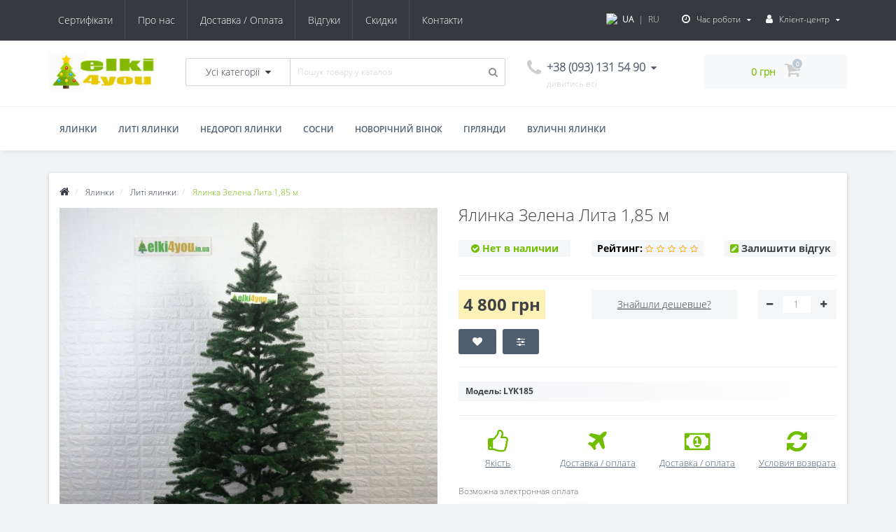

--- FILE ---
content_type: text/css
request_url: https://elki4you.in.ua/catalog/view/theme/oct_techstore/stylesheet/responsive.css
body_size: 6200
content:
@media only screen and (max-width: 1600px) {
.oct-pfc-grid > .item{width:25%}
}
@media only screen and (max-width: 1366px) {
#oct-slide-panel .oct-slide-panel-content.oct-slide-panel-content-opened{height:550px}
.oct-slide-panel-content .oct-carousel-box{padding:20px;box-shadow:none;border-radius:0;padding-top:0;margin-bottom:0}
.oct-slide-panel-content .owl-carousel{margin-bottom:0}
}
@media only screen and (max-width: 1240px) {
#hide-slide-panel{width:30px}
}
@media only screen and (max-width: 1200px) {
.opt-oct-button{display:none}
.filtered label{width:150px}
#product-info-counter .counter{padding-left:0;margin-top:10px;margin-bottom:10px}
.oct-day-goods-box .owl-carousel .owl-item .things-to-buy .flip-clock-wrapper{padding-left:4px}
.flip-clock-divider{width:13px!important}
.flip-clock-wrapper ul{margin:2px!important}
.oct-product-tab ul.nav-tabs > li a i{margin-right:6px;display:block;margin-bottom:10px;margin-right:0}
#menu .dropdown-menu{display:none}
#res-products .product-grid{min-height:439px}
.sort-row .input-group-addon{padding-top:0!important}
.product-buttons-box a{padding-left:15px;padding-right:15px}
.after-header-row > div{display:table}
.after-header-item{height:44px;vertical-align:middle;display:table-cell;width:100%}
.after-header-item .rating{display:block}
}
@media only screen and (max-width: 1024px) {
.oct-messengers .viber-desktop{display:none!important}
.oct-messengers .viber-mobile{display:inline-block!important}
.field-tip .tip-content{display:none}
.product-thumb:hover .image .quick-view,.product-thumb .cart a.button-cart i,.product-grid .product-thumb:hover .oct-additional-info,.oct-product-tab .owl-carousel .owl-item:hover .image .quick-view,.oct-carousel-row .owl-carousel .owl-item:hover .image .quick-view{display:none}
.product-thumb .cart a.button-cart{padding:13px 12px}
footer hr{margin-top:20px;margin-bottom:20px}
.tooltip{z-index:100}
.product-price .h2,.product-price h2{font-size:20px}
.popup-table-price{min-width:140px}
.product-price .h3,.product-price h3{font-size:16px}
.oct-column-price{width:17%}
.oct-column-stock{width:15%}
.oct-column-total{width:15%}
.sort-row .input-group-addon{padding-top:8px!important}
}
@media only screen and (min-width: 769px) and (max-width: 991px) {
#image-additional .owl-item{height:auto;margin-right:30px}
}
@media only screen and (max-width: 992px) {
.oct-category-item-box{width:calc(50% - 30px)}
.oct-pfc-grid > .item{width:50%}
#res-products .product-list{min-height:390px}
.product-list{width:50%}
.product-list .product-thumb .image + div{margin-left:0}
.product-list .product-thumb .h4,.product-thumb .price{height:40px!important;overflow:hidden!important;margin-bottom:0!important;margin-top:0!important}
.product-list .product-thumb .h4 a{font-size:12px!important}
.product-list .product-thumb .image{float:none}
#callback-popup{padding-top:10px;padding-bottom:10px}
#uptocall-mini .uptocall-mini-phone i{font-size:26px;top:10px;left:12px}
.oct-m-phones-popup{display:block}
.oct-m-phones-popup ul{list-style:none;padding-left:0;text-align:center;margin:15px auto}
.oct-m-phones-popup ul li{margin-bottom:4px}
.oct-m-phones-popup ul li i{position:relative;top:-1px}
.oct-m-phones-popup ul li a{font-size:16px;padding-left:10px}
#uptocall-mini .uptocall-mini-phone:before{top:0;left:10px;background-size:70%}
#uptocall-mini .uptocall-mini-phone{width:45px;height:45px}
#back-top{right:12px;bottom:80px;width:40px;height:40px;line-height:40px}
#back-top i{font-size:23px}
#uptocall-mini{bottom:5px;right:0}
.oct-product-tab ul.nav-tabs > li{border-left-color:transparent}
#info-mobile,.menu-row,.product-list .product-thumb .oct-additional-info{display:none}
#top{background-color:#70879E!important}
.top-mobile-item{display:block;height:58px;text-align:center;border-right:1px solid rgba(179,179,179,0.25)}
.top-mobile-item a{color:#f0f0f0;display:block;line-height:58px}
.top-mobile-item a i{font-size:26px;line-height:58px}
.mobile-container .row .top-mobile-item:last-child{border-right-color:transparent}
#top-left-links,#top-right-links,.ts-search-box,.phones-top-box,.buttons-top-box,#oct-slide-panel{display:none}
.ts-logo-box{text-align:center;width:50%}
.not-mobile-container{display:none}
#menu-mobile{position:fixed;left:0;right:0;top:0;bottom:0;z-index:9997;height:100%;background:#fff;padding:0;-webkit-overflow-scrolling:touch;overflow:hidden}
#menu .navbar-header{display:none}
#menu .collapse{display:block;background:#fff;padding-left:0;padding-right:0}
.menu-mobile-header{height:59px;line-height:59px;text-align:left;text-transform:uppercase;font-size:24px;color:#59c2e6;padding-left:15px;background:#f0f0f0}
#menu .nav > li > a{padding:15px}
#menu .nav > li .megamenu-toggle-a,#menu .nav > li .parent-title-toggle{position:absolute;display:block;right:0;top:0;bottom:0;min-width:50px;width:50px;height:50px;z-index:2;border:0}
#menu-mobile-box{padding-left:30px;padding-right:30px;overflow-y:scroll}
.megamenu-toggle-a:before,.parent-title-toggle:before{position:absolute;right:22px;top:23px;display:block;width:10px;height:2px;background:#4f5f6f;content:"";-webkit-transition:all .1s ease-out;-moz-transition:all .1s ease-out;-ms-transition:all .1s ease-out;-o-transition:all .1s ease-out;transition:all .1s ease-out}
.megamenu-toggle-a:after,.parent-title-toggle:after{position:absolute;right:26px;top:19px;z-index:5;display:block;height:10px;width:2px;background:#4f5f6f;content:"";-webkit-transition:all .1s ease-out;-moz-transition:all .1s ease-out;-ms-transition:all .1s ease-out;-o-transition:all .1s ease-out;transition:all .1s ease-out}
.open>.megamenu-toggle-a:after,.open>.megamenu-toggle-a:before,.parent-title-toggle.opened:after,.parent-title-toggle.opened:before{-webkit-transform:rotate(45deg);-moz-transform:rotate(45deg);-ms-transform:rotate(45deg);-o-transform:rotate(45deg);transform:rotate(45deg)}
#menu .dropdown-menu{display:none!important}
#menu .open .dropdown-menu{display:block!important;opacity:1!important;visibility:visible!important;padding:0!important}
.navbar-nav>li{float:none}
#menu-mobile .dropdown-menu,#menu-mobile li.dropdown{position:relative}
#menu-mobile li.dropdown{display:block;width:100%;border-top:0}
#menu .navbar-nav{float:none;margin:0}
#menu li.dropdown.megamenu-full-width-parrent{position:relative}
#menu .dropdown-inner .megamenu-html-inner{display:none!important}
#menu .oct-mm-category .dropdown-inner img{display:none!important}
#menu-mobile .dropdown-menu,#menu-mobile li.dropdown{width:100%!important}
#menu .sale-ul > div .megamenu-sale-item .megamenu-parent-img,#menu .sale-ul > div .megamenu-sale-item .dropprice{display:none}
.oct-mm-products .megamenu-hassubchild{text-align:left!important;padding:0 15px}
#menu .nav li.open{background:transparent}
#menu .nav > li{border-bottom:1px solid #ededed!important}
#menu .nav > li:hover{border-top:0!important}
#menu .dropdown-menu{margin-top:0!important;box-shadow:none!important}
#menu .oct-mm-products .dropdown-inner a,#menu .oct-mm-category .dropdown-inner a,#menu .dropdown-inner .second-level-li a{padding:5px 15px}
#menu .dropdown-inner .second-level-li,#menu .dropdown-inner ul li.second-level-li{padding-left:15px!important;padding-right:15px!important}
#menu .oct-mm-category .megamenu-hassubchild .megamenu-parent-title,#menu .oct-mm-simplecat .second-level-li > a,#menu .oct-mm-info .second-level-li a{text-transform:uppercase;font-size:11px}
#menu .dropdown-inner a.see-all{color:#59c2e6!important}
#menu .brands-dropdown-inner .megamenu-hassubchild{border-top:1px solid #efefef}
#menu li.open > a{background:#ececec!important;transition-duration:.2s;transition-property:all}
#menu .brands-dropdown-inner a{padding:15px}
#menu .oct-mm-category .megamenu-hassubchild .megamenu-parent-title.not-bold{font-weight:400;color:#333}
#menu .oct-mm-simplecat .megamenu-ischild{padding-left:22px;list-style:none}
#menu .dropdown-menu .megamenu-ischild.megamenu-ischild li a{position:relative;padding-left:30px}
#menu .dropdown-menu .megamenu-ischild.megamenu-ischild li a:before{content:"-";position:absolute;left:20px;top:14px;z-index:3;display:block;visibility:visible}
#menu .oct-mm-simplecat .fa-angle-right,.megamenu-html-parrent{display:none!important}
#menu .oct-mm-brands img{display:none}
#menu .nav > li:hover,#menu .nav > li.open{background-color:transparent!important}
#menu .nav > li:hover > a,#menu .nav > li.open > a{color:#4f5f6f!important}
#menu .sale-ul > div{margin-top:0}
.oct-m-search{position:fixed;top:0;bottom:0;left:0;right:0;background:#fff;z-index:10000;-webkit-overflow-scrolling:touch;overflow:hidden;display:none;width:100%;height:100%}
#oct-mobile-search{padding-top:15px;padding-left:15px;padding-right:15px;overflow-x:hidden;overflow-y:auto}
.oct-m-search .input-group{margin-bottom:15px}
#closemsearch{border-radius:3px}
#menu .dropdown-menu .megamenu-ischild{display:none}
#menu .dropdown-menu .megamenu-ischild.megamenu-ischild-opened{display:block;padding:0}
#menu .dropdown-menu a.parent-title-toggle:hover{background:transparent}
#menu .second-level-li{position:relative}
#menu .dropdown-menu li.second-level-li:hover a{color:#4f5f6f}
#menu .dropdown-inner ul li.second-level-li,#menu .oct-mm-category .dropdown-inner .megamenu-hassubchild{padding:0!important;border-bottom:1px solid #efefef}
#menu .dropdown-inner ul li.second-level-li ul li a{padding:15px;border:0!important}
#menu .dropdown-inner ul li.second-level-li a,#menu .oct-mm-category .dropdown-inner .megamenu-hassubchild a{padding:15px}
#menu .dropdown-inner ul li.second-level-li:first-child,#menu .oct-mm-category .dropdown-inner .megamenu-hassubchild:first-child{border-top:1px solid #efefef}
#menu .oct-mm-category .dropdown-inner .row + .row .megamenu-hassubchild:first-child{border-top:0}
#menu .dropdown-inner ul li.second-level-li:last-child,#menu .oct-mm-category .dropdown-inner .row:last-child .megamenu-hassubchild:last-child{border-bottom:0}
#menu .megamenu-full-width-parrent .megamenu-parent-img,#menu .oct-mm-category .dropdown-inner a.megamenu-parent-img{display:none}
.megamenu-sale-item{border-top:1px solid #efefef}
#menu .sale-ul{padding-top:0;padding-bottom:0}
#menu .sale-ul > div{margin-bottom:0}
#menu .dropdown-menu .megamenu-ischild a{padding-left:5px}
#menu .dropdown-inner a{color:#4f5f6f!important}
#cart{background:transparent!important}
#cart .hidden-sm{display:none}
.mobile-icons-box{text-align:right;width:50%;margin-bottom:20px}
.mobile-icons-box i{font-size:30px}
.mobile-icons-box a{position:relative;margin-left:22px}
.mobile-icons-box a span{position:absolute;top:-18px;right:-8px;min-width:18px;height:18px;background:#59C2E6;border-radius:100%;color:#fff;font-size:12px;line-height:14px;text-align:center}
#info-mobile{position:fixed;top:0;left:0;right:0;bottom:0;background:#fff;z-index:10000;-webkit-overflow-scrolling:touch;overflow:hidden;display:none;width:100%;height:100%}
#info-mobile-box{padding-top:15px;padding-left:30px;padding-right:30px;overflow-x:hidden;overflow-y:auto}
#info-mobile-box ul{list-style:none;padding-left:0;position:relative;display:block;border:0;box-shadow:none;padding:0}
#info-mobile-box #currency,#info-mobile-box #language{border-bottom:1px solid #ebebeb;margin-bottom:10px!important;padding-bottom:10px}
#info-mobile-box > ul > li{font-size:16px;margin-bottom:20px}
#info-mobile-box ul li a{text-decoration:underline}
#info-mobile-box ul i{display:none}
#user-mobile ul{list-style:none;padding-left:0}
#user-mobile ul li{font-size:16px;margin-bottom:20px}
#info-mobile ul div .btn-link.btn-language,#info-mobile ul div .btn-link.btn-currency{color:#4f5f6f;padding-left:0;font-size:16px;display:block;float:none;font-weight:bold}
#info-mobile ul div.language{margin-bottom:6px}
#info-mobile ul div.language .dropdown-menu button,#info-mobile ul div.currency .dropdown-menu button{text-align:left;color:#4f5f6f;padding-left:0;padding-right:0;font-size:16px}
#info-mobile-box #currency .active-item button,#info-mobile-box #language .active-item button{color:#59C2E6;font-weight:600}
#info-mobile span.hidden-md,#info-mobile span.hidden-lg{display:inline!important}
#user-mobile{overflow:visible}
#user-mobile ul div li{margin-bottom:0}
#oct-mobile-search-box{overflow-x:hidden;overflow-y:auto}
#column-left,#column-right{display:none}
#content{width:100%}
#filter-mobile{position:fixed;top:0;z-index:10000;bottom:0;width:240px;overflow-y:scroll;overflow-x:hidden;background:#fafafa;transform:translateX(0)}
.filtered label{width:180px}
#filter-mobile{margin-left:-240px;transition:transform .3s ease-in-out}
#filter-mobile.filter-show{transform:translateX(100%);top:0;z-index:10000}
#top{position:fixed;top:0;left:0;right:0;z-index:1040}
body{padding-top:58px}
header{margin-bottom:16px;-webkit-box-shadow:0 4px 6px -4px rgba(0,0,0,0.12);-moz-box-shadow:0 4px 6px -4px rgba(0,0,0,0.12);box-shadow:0 4px 6px -4px rgba(0,0,0,0.12)}
#filter-products-form .expanded .item-content .filter-results{left:80%}
#filter-close{display:block}
#menu .dropdown-menu li.second-level-li:hover{background-color:transparent!important}
.oct-mm-category .col-sm-8{width:100%}
.main-advantage-item{padding-left:10px;padding-right:10px}
.main-advantage-item .main-advantage-item-text{font-size:20px}
footer .last-row{margin-bottom:0}
.mobile-category-header{display:block;text-align:center}
.mobile-category-header #filter-button{margin-bottom:24px}
.after-header-row .fa-pencil-square{display:none}
.found-cheaper{margin-bottom:10px}
#product .price-col + .col-sm-6,#product .price-col + .col-sm-6 + .col-sm-6{clear:none}
}
@media only screen and (max-width: 768px) {
.oct-category-item-icon{display:inline-block!important}
#menu-mobile-box{padding-left:0;padding-right:0}
.product-buttons-box .oct-preorder-button{width:auto}
header{padding-right:15px}
#image-additional .thumbnails a{width:auto;height:auto;margin:2px}
.oct-carousel-header{line-height:30px}
#image-additional{margin-bottom:20px}
#image-additional .owl-item{height:auto;margin:0}
#image-additional .owl-wrapper-outer{margin-left:0}
footer{margin-bottom:0}
.modal{z-index:10000}
footer .footer-advantages span{font-size:13px}
.oct-slideshowplus-header{font-size:28px;line-height:38px}
.oct-slideshow-right{margin-top:20px;margin-bottom:20px}
.oct-day-goods-box .owl-carousel .owl-item .things-to-buy .flip-clock-wrapper{padding-left:55px}
.oct-product-tab ul.nav-tabs > li a{padding:10px}
footer .last-row{margin-bottom:0}
.oct-product-tab ul.nav-tabs > li a,.oct-product-tab ul.nav-tabs > li a:hover,.oct-product-tab ul.nav-tabs > li.active a{font-size:12px}
.input-sort-div .SumoSelect{width:180px}
.product-advantages-item{margin-bottom:20px}
.oct-category-item-text ul li{font-size:14px;line-height:20px}
.breadcrumb > li{word-break:break-all}
#uptocall-mini{bottom:15px}
#back-top{bottom:95px}
.product-header{font-size:18px;line-height:22px}
.after-header-row .fa-check-circle,.oct-attr-name:before{display:none}
#content #product .col-sm-6:nth-child(2n+1),#content #tab-review .col-sm-6:nth-child(2n+1){clear:none}
.product-buttons-box{width:105%}
.after-header-row{margin-bottom:0}
.product-price .h2,.product-price h2{font-size:24px}
#product .price-col{margin-bottom:22px}
.thumbnails.all-carousel a:nth-child(5),.thumbnails.all-carousel a:nth-child(9),.thumbnails.all-carousel a:nth-child(13){margin-left:0}
.oct-quantity-div thead,.opt-oct-button{display:none}
.oct-sticker-box{right:15px}
.oct-discount-box{left:15px}
footer .first-row .socials-box{text-align:right}
footer .first-row .socials-box i{font-size:24px}
.payment-box{padding-top:7px;padding-bottom:10px}
.oct-article-info{display:block;margin-right:0;margin-bottom:10px}
.oct-product-tab ul.nav-tabs > li a i{display:none}
.oct-product-tab ul.nav-tabs{border-radius:0}
#oneclick-popup .img-responsive,#cheaper-popup .popup-text img{width:40%}
.oct-news-content .product-list{width:100%;margin-left:0;margin-right:0}
}
@media only screen and (max-width: 767px) {
.oct-category-item-box{width:calc(100% - 30px)}
.mobile-icons-box i{font-size:26px}
.oct-category-item-icon img{margin-left:auto;margin-right:auto}
.oct-category-item-box{height:auto}
.oct-specification .table > div{border-bottom:1px solid #f2f5f7;margin-left:0;margin-right:0}
.oct-specification .table > div:first-child{border-bottom:0}
.oct-attr-name span{background:transparent}
.oct-specification .head-td{margin-left:-15px;margin-right:-15px}
.after-header-row > div,.found-cheaper{margin-bottom:10px}
.popup-button,.popup-button:hover{-moz-transition:none!important;-webkit-transition:none!important;transition:none!important}
.sort-row .input-group-addon{display:none}
.left-sort-row{width:100%}
.sort-row .form-group,.sort-row .appearance{margin-right:0;margin-left:0;padding-left:10px;padding-right:10px;width:100%}
#input-sort{width:100%}
#input-limit,.input-limit-div{display:none!important}
.news-row .product-thumb{padding-bottom:10px}
.payment-box{text-align:center}
.payment-box span.text-payments{display:block;float:none;width:100%;text-align:center;margin-top:16px;top:0;margin-right:0;height:30px}
.product-thumb .cart a.button-cart i{display:block}
.main-advantage-row,.banner-row{display:none}
.oct-category-item-box .oct-category-item-text .oct-category-item-header{font-size:16px}
.cat-wall-row{display:block}
.oct-product-tab ul.nav-tabs > li{display:block;text-align:left}
}
@media only screen and (max-width: 580px) {
.footer-advantages{height:150px}
}
@media only screen and (max-width: 568px) {
.content-row .left-info ul{position:relative}
#main-product-you-save,.product-sticker-box{left:10px}
.product-sticker-box div{margin-left:0}
.oct-related-row .owl-carousel .owl-item .cart .oct-button{padding-left:12px;padding-right:12px}
}
@media only screen and (max-width: 480px) {
.oct-pfc-grid > .item{width:100%}
.oct-cart-item > div.delete-item button{padding:0;font-size:20px}
.product-buttons-box{width:100%;display:block;left:0}
.product-buttons-box #button-cart{display:block}
.product-buttons-row .button-one-click{display:block;margin-top:10px;margin-bottom:10px}
.product-buttons-row .button-wishlist,.product-buttons-row .button-compare{display:inline-block}
.product-buttons-row .button-wishlist{margin-left:0;margin-right:8px}
.sort-row .form-group,.sort-row .appearance{margin-right:10px}
#input-sort,#input-limit{margin-bottom:0;width:100%}
.buynow{display:none}
.thumbnails.all-carousel a:nth-child(6),.thumbnails.all-carousel a:nth-child(11),.thumbnails.all-carousel a:nth-child(16){margin-left:0}
#main-product-you-save,.product-sticker-box{left:0}
.oct-discount-item,.oct-sticker-item{padding:4px 2px;font-size: 11px;line-height: 13px;}
ul.account-ul li a span{height:40px;overflow:hidden}
#collapse-voucher input[type="text"],#collapse-shipping input[type="text"],#collapse-reward input[type="text"],#collapse-coupon input[type="text"]{float:none}
#collapse-voucher .input-group,#collapse-shipping .input-group,#collapse-reward .input-group,#collapse-coupon .input-group{display:block}
#input-coupon + .input-group-btn,#input-voucher + .input-group-btn{position:relative;font-size:0;white-space:nowrap;display:block;float:none;width:100%;margin-top:10px;text-align:center}
#input-coupon + .input-group-btn .oct-button,#input-voucher + .input-group-btn .oct-button{border-top-left-radius:3px;border-bottom-left-radius:3px}
.contact-button-box{padding-left:0}
.contacthtml-box h2{margin-top:20px;font-size:18px}
.pagination{border:0;border-radius:0}
.pagination>li:first-child>a,.pagination>li:first-child>span,.pagination>li>a,.pagination>li>span{background:transparent}
#input-search{margin-bottom:15px}
.parent-title-toggle{display:block!important}
#menu{overflow-x:hidden;overflow-y:auto}
.oct-slideshowplus-header{font-size:22px;line-height:30px}
.oct-slideshow-box .item .oct-slideshow-item-text{font-size:18px;line-height:22px}
.oct-slideshow-right{margin-top:20px}
#top .top-container{position:relative}
.main-advantage-item .main-advantage-item-text{font-size:19px}
footer .footer-advantages{margin-bottom:20px}
footer .first-row h5,footer .first-row .h5{text-align:center}
footer .first-row .subscribe-content{margin-bottom:20px}
footer .first-row .socials-box{text-align:center}
footer .third-row ul{display:none}
footer .third-row h5,footer .third-row .h5{position:relative}
footer .third-row .f-acc-toggle{display:block;position:relative}
footer .third-row .f-acc-toggle:before{position:absolute;right:22px;top:-10px;display:block;width:10px;height:2px;background:#59c2e6;content:"";-webkit-transition:all .1s ease-out;-moz-transition:all .1s ease-out;-ms-transition:all .1s ease-out;-o-transition:all .1s ease-out;transition:all .1s ease-out}
footer .third-row .f-acc-toggle:after{position:absolute;right:26px;top:-14px;z-index:5;display:block;height:10px;width:2px;background:#59c2e6;content:"";-webkit-transition:all .1s ease-out;-moz-transition:all .1s ease-out;-ms-transition:all .1s ease-out;-o-transition:all .1s ease-out;transition:all .1s ease-out}
footer .third-row .open .f-acc-toggle:before,footer .third-row .open .f-acc-toggle:after{-webkit-transform:rotate(45deg);-moz-transform:rotate(45deg);-ms-transform:rotate(45deg);-o-transform:rotate(45deg);transform:rotate(45deg)}
footer .first-row .socials-box{padding-top:0}
footer .footer-advantages i{font-size:25px}
footer hr{margin-top:10px;margin-bottom:10px}
footer .last-row{text-align:center}
.oct-slideshow-box .item{padding-top:0;padding-bottom:0}
.oct-slideshow-box .owl-controls .owl-buttons .owl-prev{left:0}
.oct-slideshow-box .owl-controls .owl-buttons .owl-next{right:0}
.main-advantage-row{display:none}
.cat-wall-row{display:block;margin-bottom:0}
.row.sort-row{padding:15px 0 10px}
.row.sort-row .input-sort-div + div{text-align:right}
.left-sort-row{display:block;text-align:center}
h1.cat-header{margin-bottom:18px;font-size:18px}
.subcat-header{font-size:16px}
.breadcrumb-box{margin-bottom:0}
.breadcrumb > li:last-child{display:none}
#res-products .product-grid{min-height:410px}
.popup-button{padding:14px!important}
.content-row .left-info ul{position:relative}
.after-header-row .fa-pencil-square,.after-header-row .fa-check-circle{display:inline-block}
.product-tabs-row .nav-tabs>li{display:block;margin-left:0;margin-right:0;width:100%;margin-bottom:10px;text-align:center}
.product-tabs-row .nav-tabs>li>a{margin-right:0}
.product-tabs-row .nav-tabs>li.active>a:before{display:none}
.positive-text-box{margin-right:-15px!important}
.negative-text-box{margin-left:-15px!important}
.oct-news-content .thumbnails{float:none;padding:0;margin-left:0;margin-right:0}
.oct-news-content .product-list .product-thumb .image + div,.oct-news-content .product-list{margin-left:0}
.oct-news-content .product-list{width:100%}
.return-captcha-box{margin-left:0}
.compare-img-td img{max-width:100px}
.table-responsive>.table>tbody>tr>td{white-space:inherit}
.table.compare-table .oct-button{max-width:56px;padding:10px}
}
@media only screen and (max-width: 376px) {
.popup-total-cart .popup-button{padding:14px 6px}
.top-mobile-item a i{font-size:18px;line-height:40px}
.top-mobile-item a{line-height:40px}
#top,.top-mobile-item{height:40px}
#filter-mobile{top:0;z-index:10000}
#top{min-height:40px}
.menu-mobile-header{height:40px;line-height:40px;font-size:18px}
.close-m-search a{font-size:20px}
.close-m-search{top:8px}
body{padding-top:40px}
.mobile-icons-box i{font-size:18px}
.mobile-icons-box a span{position:absolute;top:-7px;right:-8px;min-width:14px;height:14px;background:#59C2E6;border-radius:100%;color:#fff;font-size:10px;line-height:11px;text-align:center}
#static-subscribe-button-footer i{display:none}
footer .actions button span{margin-right:0}
.oct-text-terms{font-size:11px}
.product-thumb .cart a.button-cart{padding:13px 10px}
.product-thumb .cart .oct-button.wishlist,.product-thumb .cart .oct-button.compare{padding-left:10px;padding-right:10px}
.oct-day-goods-box .owl-carousel .owl-item .things-to-buy .flip-clock-wrapper{padding-left:40px}
.cat-model{margin-bottom:4px;font-size:14px;height:40px}
.product-grid .product-thumb .h4{height:60px}
.oct-input-td{width:24%}
.oct-input-td .oct-quantity-text-input{padding-left:4px!important;padding-right:4px!important}
}
@media screen and (device-width: 360px) and (device-height: 640px) and (orientation: portrait) {
.product-thumb .cart .oct-button.wishlist,.product-thumb .cart .oct-button.compare{padding:11px!important;height:40px!important}
}
@media only screen and (max-width: 320px) {
.oct-cart-item>div.item-quantity{margin-left:178px;top:-55px}
.oct-cart-item>div.item-price{top:-28px;margin-left:5px;font-size:16px}
.product-buttons-box .oct-preorder-button{width:40%}
.cat-desc-box img{max-width:35%}
.popup-button{padding:14px 12px}
.popup-total-cart .popup-button{padding:14px 4px!important}
#rc-imageselect,.g-recaptcha{transform:scale(0.77);-webkit-transform:scale(0.77);transform-origin:0 0;-webkit-transform-origin:0 0}
.white-popup{padding-left:15px;padding-right:15px}
.oct-discount-box{display:none}
.mobile-icons-box a{margin-left:14px}
.mobile-icons-box i{font-size:24px}
.mobile-icons-box a span{top:-16px}
.oct-day-goods-box .owl-carousel .owl-item .things-to-buy .flip-clock-wrapper{padding-left:16px}
footer .footer-advantages span{font-size:12px}
.product-thumb .cart a.button-cart{padding:13px 7px}
.product-thumb .cart .oct-button.wishlist,.product-thumb .cart .oct-button.compare{padding-left:8px;padding-right:8px}
}
@media only screen and (min-width: 993px) {
.oct-product-tab .owl-carousel .owl-item:hover .image .quick-view,.oct-carousel-row .item:hover .quick-view{display:block}
#left-buttons{display:block;position:fixed;left:0;top:35%;width:60px;z-index:100}
#left-buttons div.buy-supplement>a{border-top:0}
#left-buttons div>a{display:block;text-align:center;height:60px;background:#4f5f6f;position:relative}
#left-buttons div>a i{line-height:60px;color:#fff;font-size:18px}
#left-buttons .field-tip .tip-content{position:absolute;top:4px;right:9999px;width:200px;margin-right:-220px;padding:10px;color:#fff;background:#4f5f6f;-webkit-box-shadow:2px 2px 5px #aaa;-moz-box-shadow:2px 2px 5px #aaa;box-shadow:2px 2px 5px #aaa;opacity:0;-webkit-transition:opacity 250ms ease-out;-moz-transition:opacity 250ms ease-out;-ms-transition:opacity 250ms ease-out;-o-transition:opacity 250ms ease-out;transition:opacity 250ms ease-out;font-size:14px}
#left-buttons .field-tip .tip-content:before{content:' ';position:absolute;top:50%;left:-16px;width:0;height:0;margin-top:-8px;border:8px solid transparent;border-right-color:#4f5f6f;color:#4f5f6f;-o-transform:rotate(0deg);-ms-transform:rotate(0deg);-moz-transform:rotate(0deg);-webkit-transform:rotate(0deg);transform:rotate(0deg)}
#left-buttons div>a:hover{background:#59C2E6}
#left-buttons .field-tip:hover .tip-content{right:8px;left:68px;opacity:1}
.mobile-container,.mob-menu-ul,.megamenu-toggle-a,.mobile-icons-box,.m-panel-box,#menu .parent-title-toggle{display:none!important}
#oct-menu-box{height:62px;overflow:hidden}
#subcats .subcat-box{transition-duration:.2s;transition-property:all}
#subcats .subcat-box:hover{transition-duration:.2s;transition-property:all;-moz-transform:translateY(-4px);-o-transform:translateY(-4px);-ms-transform:translateY(-4px);-webkit-transform:translateY(-4px);transform:translateY(-4px);z-index:100}
.product-thumb .image .quick-view{transition:opacity .2s linear}
#uptocall-mini .uptocall-mini-phone{-webkit-transition:1s;-moz-transition:1s;transition:1s}
#back-top{-webkit-transition:1s;-moz-transition:1s;transition:1s}
#menu .nav > li{transition-duration:.2s;transition-property:all}
}
@media only screen and (min-width: 1024px) {
.product-grid .product-thumb:hover .h4 a,.product-list .product-thumb .h4 a:hover{color:#59c2e6;text-decoration:underline}
.product-grid .product-thumb:hover img{opacity:.8;transition-duration:.2s;transition-property:all}
.product-thumb:hover .image .quick-view{opacity:1;transition:opacity .2s linear}
.product-thumb .button-group button:hover{color:#444;background-color:#ddd;text-decoration:none;cursor:pointer}
.product-thumb{position:relative;margin-bottom:20px;border-radius:3px;transition-duration:.2s;transition-property:all;background:#fff}
.product-grid .product-thumb:hover{transition-duration:.2s;transition-property:all;-webkit-box-shadow:0 0 40px 0 rgba(0,0,0,0.1);-moz-box-shadow:0 0 40px 0 rgba(0,0,0,0.1);box-shadow:0 0 40px 0 rgba(0,0,0,0.1);-moz-transform:translateY(-4px);-o-transform:translateY(-4px);-ms-transform:translateY(-4px);-webkit-transform:translateY(-4px);transform:translateY(-4px);position:absolute;right:15px;left:15px;z-index:100}
.product-grid .product-thumb:hover hr{border-color:#fff}
.product-grid .product-thumb .cat-box-effect{height:40px;overflow:hidden}
.product-grid .product-thumb .cat-box-effect-inner{height:80px;overflow:hidden;-webkit-transition:-webkit-transform .3s ease;-moz-transition:-moz-transform .3s ease;-o-transition:-o-transform .3s ease;-ms-transition:-ms-transform .3s ease;transition:transform .3s ease;-moz-transform:rotate(0);-webkit-transform:translateZ(0)}
.product-grid .product-thumb .cat-box-effect-inner price{height:40px;overflow:hidden}
.product-grid .product-thumb .cart{height:40px;overflow:hidden}
.product-grid .product-thumb:hover .cat-box-effect-inner{-moz-transform:translateY(-40px);-o-transform:translateY(-40px);-ms-transform:translateY(-40px);-webkit-transform:translateY(-40px);transform:translateY(-40px)}
.product-grid .product-thumb:hover .oct-additional-info{opacity:1;height:auto}
.product-grid .product-thumb:hover .oct-product-desc{-webkit-animation:fadeIn .6s;-moz-animation:fadeIn .6s;-ms-animation:fadeIn .6s;-o-animation:fadeIn .6s;animation:fadeIn .6s;display:block;position:relative}
.product-grid .product-thumb:hover .oct-product-desc:after{content:"";position:absolute;z-index:-1;top:0;left:0;width:100%;height:100%;opacity:0}
.product-grid .product-thumb:hover .oct-product-stock{display:none}
}
@media only screen and (min-width: 1600px) {
.container{width:1366px}
#column-left,#column-right{width:21%}
.content-row #content.col-sm-9{width:79%}
#column-left + #content.col-sm-6{width:58%}
#res-products .product-grid{width:20%}
#column-left + #content.col-sm-6 #res-products .product-grid{width:33.33333333%}
#content.col-sm-9 #res-products .product-grid{width:25%}
#content .col-lg-3:nth-child(4n+1),#content .col-lg-4:nth-child(3n+1),#content .col-lg-6:nth-child(2n+1){clear:none}
#res-products .product-grid{min-height:460px}
.oct-day-goods-box .owl-carousel .owl-item .things-to-buy .flip-clock-wrapper{padding-left:12px}
.product-thumb .cart a.button-cart{padding:10px}
.hover-effect img{width:100%}
.oct-mm-category > .dropdown-inner > .col-sm-8{width:75%}
.oct-mm-category > .dropdown-inner > .col-sm-4{width:25%}
div#service-popup{max-width:920px}
.service-popup-text img{margin:30px auto 0}
.megamenu-html-block img{margin:0 auto}
.item .oct-discount-box{left:1px}
#quick-view #image-additional .owl-controls .owl-buttons .owl-prev,#quick-view #image-additional .owl-controls .owl-buttons .owl-next{top:37%}
.thumbnails.owl-carousel .owl-buttons .owl-next{right:27px!important}
}
@media only screen and (min-width: 1200px) {
.dropdown-inner.brands-dropdown-inner{max-height:300px;overflow-x:hidden}
.oct-input-td{width:26%}
.oct-quantity-text-input{width:50%!important;display:inline-block!important}
.thumbnails.all-carousel a:nth-child(6),.thumbnails.all-carousel a:nth-child(11),.thumbnails.all-carousel a:nth-child(16){margin-left:0}
}
@media only screen and (min-width: 1025px) {
.oct-messengers .viber-desktop{display:inline-block!important}
.oct-messengers .viber-mobile{display:none!important}
}
@media only screen and (min-width: 992px) {
.oct-m-phones-popup{display:none}
#menu .megamenu-full-width .brands-dropdown-inner .megamenu-hassubchild{height:140px}
}
@media (min-width: 992px) and (max-width: 1199px) {
#content.col-sm-6 #res-products .product-grid{width:50%}
#column-left .oct-carousel-box,#column-right .oct-carousel-box{padding-left:10px;padding-right:10px}
#column-left .cart .button-cart,#column-right .cart .button-cart{padding-left:12px;padding-right:12px}
#column-left .cart .button-cart i,#column-right .cart .button-cart i{display:none}
}
@media only screen and (min-width: 568px) and (max-width: 767px) {
.content-row .left-info ul{position:relative}
#main-product-you-save,.product-sticker-box{left:10px}
.product-buttons-box{width:102%}
.product-tabs-row .nav-tabs>li>a{margin-right:6px}
.product-sticker-box div{margin-left:0}
}
@media only screen and (min-width: 993px) and (max-width: 1200px) {
.popover.right{left:200px!important}
}
@media only screen and (min-width: 768px) and (max-width: 1024px) {
.product-thumb .cart a.button-cart{padding-top:10px;padding-bottom:10px}
}
@media only screen and (min-width: 1025px) and (max-width: 1200px) {
.product-thumb .cart a.button-cart{padding-left:8px;padding-right:8px}
}
@media only screen and (min-device-width: 768px) and (max-device-width: 1024px) and (orientation: landscape) {
#top .dropdown-menu,header .dropdown-menu{left:auto;min-width:137px}
#column-left .oct-carousel-row .owl-carousel .owl-item .cart .oct-button.wishlist,#column-left .oct-carousel-row .owl-carousel .owl-item .cart .oct-button.compare,#column-right .oct-carousel-row .owl-carousel .owl-item .cart .oct-button.wishlist,#column-right .oct-carousel-row .owl-carousel .owl-item .cart .oct-button.compare{display:none}
}
@media only screen and (min-device-width: 768px) and (max-device-width: 1024px) and (orientation: portrait) {
.sort-row .input-group-addon{padding-top:8px!important}
}
@media only screen and (min-device-width: 568px) and (max-device-width: 736px) and (orientation: landscape) {
.top-mobile-item a i{font-size:18px;line-height:40px}
.top-mobile-item a{line-height:40px}
#top,.top-mobile-item{height:40px}
#filter-mobile{top:0;z-index:10000}
#top{min-height:40px}
.menu-mobile-header{height:40px;line-height:40px;font-size:18px}
.close-m-search a{font-size:20px}
.close-m-search{top:8px}
header{padding-top:60px}
.mobile-icons-box i{font-size:20px}
.mobile-icons-box a span{position:absolute;top:-7px;right:-8px;min-width:14px;height:14px;background:#59C2E6;border-radius:100%;color:#fff;font-size:10px;line-height:11px;text-align:center}
}
@media screen and (device-width: 360px) and (device-height: 740px) and (-webkit-device-pixel-ratio: 4) and (orientation: landscape) {
.sort-row .appearance{display:none}
}

--- FILE ---
content_type: text/css
request_url: https://elki4you.in.ua/catalog/view/javascript/ex-reviews/extended_reviews.css
body_size: 2733
content:
#icon-youtube{
  position: absolute;
  left: 48px;
}
#tab-add-video{
  padding: 20px;
}
#video-caption{
  margin: 95px 0 0;
  text-align: center;
  color: #919191;
  font-size: 1.1em;
}
#review-extended .ex-image-additional, #review-extended .videos-thumbnails{
  float: left;
}
.plus{
  color: #0ba543;
}
.minus{
  color: #ff7676;
}
.all-reviews-thumbnails{
  overflow: visible;
  margin: 0;
}
#review-extended .owl-carousel{
  margin: 0 0 10px;
}
#review-extended .owl-pagination{
  top: -5px;
}
#review-extended .owl-pagination .owl-page span{
  width: 8px;
  height: 8px;
  background: rgba(0, 0, 0, 0.24);
  box-shadow: none;
}
#review-extended .owl-pagination .owl-page.active span{
  background: #4e94ff;
  box-shadow: 0 0 0 0.2rem rgba(43, 139, 194, 0.3);
}
#review-extended .owl-carousel .owl-wrapper-outer{
  box-shadow: none;
}
#review-extended .owl-carousel .owl-buttons div:hover{
  opacity: 1;
  background: #4e94ff;
  box-shadow: 0 0 0 0.2rem rgba(43, 139, 194, 0.5);
}
#review-extended .owl-carousel .owl-buttons div:active{
  box-shadow: 0 0 0 0.4rem rgba(0, 91, 255, 0.3);
  background: #1874ff;
}
#review-extended .owl-carousel:hover .owl-buttons div{
  opacity: 1;
}
#review-extended .owl-carousel .owl-buttons div{
  opacity: 1;
  font-size: 0;
  height: 30px;
  line-height: 46px;
  padding: 0;
  text-align: center;
  width: 30px;
  border-radius: 30px;
  background: #00000047;
  top: -35px !important;
  left: auto !important;
  color: #ffffff;
  text-shadow: none;
}
#review-extended .owl-carousel .owl-buttons i{
  font-size: 23px;
  margin: 0;
}
#review-extended .owl-carousel .owl-prev{
  right: 50px;
  padding-right: 3px !important;
}
#review-extended .owl-carousel .owl-next{
  right: 13px !important;
  padding-left: 3px !important;
}
.review-childrens-container{
  margin-left: 10%;
  padding: 10px 0;
}
.add-review-star-wrap{
  margin: 10px auto 0;
  text-align: center;
  display: flex;
  justify-content: center;
  width: fit-content;
}
.add-review-star-wrap:hover .fa{
  color: #FC0 !important;
}
.allready-buy{
  color: #099f3f;
  padding-left: 5px;
  letter-spacing: -.5px;
}
.allready-buy .fa{
  font-size: 13px;
}
.add-review-star-wrap > div:hover ~ div .fa:before {
  color: #dbdbdb;
}
.videos-thumbnails a{
  overflow: hidden;
  position: relative;
  height: 78px;
  width: 124px;
  border-radius: 5px;
  display: block;
  margin: 3px 2px 15px;
  }
.videos-thumbnails a:hover{
    box-shadow: 0 0 0 0.2rem rgba(255, 0, 0, 0.32);
}
.videos-thumbnails img{
  position: absolute;
  top: -9px;
  left: -4px;
  height: 89px;
  width: 142px;
  }
.review-media-container{
  overflow: hidden;
  margin: 10px 0;
}
.product-thumb.transition{
  border-radius: 5px;
  overflow: hidden;
  margin: 0 3px 20px;
  box-shadow: 1px 1px 5px #00000029;
  border: none;
}
.reviews-author{
  float: left;
      font-size: 13px;
      margin: 0 0 10px;
      font-weight: 600;
}
.reviews-author .purchased{
  font-weight: normal;
  margin-left: 10px;
}
.reviews-author .fa-cart-plus{
  color: #199323;
}
.reviews-date{
  float: right;
}
.heading_title_reviews{
  margin: 0px 0 20px;
}
.review-container{
  padding: 10px 10px 0;
  overflow: hidden;
  margin-bottom: 20px;
  box-shadow: 1px 1px 5px #00000029;
  border-radius: 5px;
  width: 100%;
}
.comment-text{
  padding-top: 10px;
  word-wrap: break-word;
  overflow: hidden;
}
.comment-text p{
  margin: 0 0 5px;
}
#review{
  margin-bottom: 20px;
}
.review-author{
  float: left;
  margin-right: 13px;
}
.review-author-name{
  font-size: 1.65rem;
  line-height: 1.3125rem;
  color: #414141;
}
.verification-check{
  display: inline-block;
  height: 18px;
  width: 18px;
  border-radius: 20px;
  text-align: center;
  line-height: 19px;
  vertical-align: text-bottom;
  color: #fff;
  margin: 0 5px;
  background: #46ae6b;
  box-shadow: 0 0 0 0.17rem #46ae6b45;
}
.verification-check i{
  font-size: 11px;
}
.review-admin-name{
  font-weight: 600;
}
.review-date{
  float: right;
}
.review-text-container{
  display: -ms-flexbox;
  display: flex;
  -ms-flex-direction: row;
  flex-direction: row;
}
.review-answer-title-container{
  overflow: hidden;
  padding-top: 6px;
  border-top: 1px solid #ededed;
}
.review-title-container{
  overflow: hidden;
}
.rating-container{
  float: left;
}
.fa-star {
    color: #FC0;
    font-size: 15px;
}
.star-gray{
  color: #dbdbdb;
}
.star-active .fa{
  color: #FC0;
}
.star-3x {
  font-size: 3.5em !important;
  width: 100%;
}
.star-stack{
  position: relative;
  display: inline-block;
  width: .9em;
  height: 1em;
  line-height: 2em;
  vertical-align: middle;
}
.stack-3x{
  width: 3em;
  height: 3em;
}
.review-rating-change-buttons{
  float: right;
  padding: 8px 0px 8px 14px;
}
.review-rating-change-buttons a{
  padding: 5px;
}
.change-rating-button{
  padding: 8px 10px;
  cursor: pointer;
}
.br-r{
  border-right: 1px solid #efefef;
}
.review-container-footer{
  overflow: hidden;
}
.review-vote-negative{
  color: #ff7d82;
}
.review-vote-positive{
  color: #02ae40;
}
.review-media-all{
  padding-bottom: 20px;
  overflow: hidden;
}
.review-all-photo-title{
  padding-bottom: 11px;
  font-size: 15px;
  line-height: 18px;
  font-weight: 700;
}
.review-media-add-block{
  float: left;
  margin-right: 18px;
}
.ex-image-additional a{
  padding: 0;
}
.ex-image-additional .image-crop{
  position: absolute;
  height: 170px;
  width: 170px;
  max-width: 200px;
  top: -37px;
  left: -37px;
}
.imgbb{
  max-width: 120px !important;
  width: 110px;
  height: 110px;
  position: absolute;
  top: -7px;
  left: -7px;
}
#review-extended .ex-image-additional{
  position: relative;
  border: none;
  border-radius: 5px;
  overflow: hidden;
  margin: 3px 3px 15px;
  padding: 0;
  height: 94px;
  width: 94px;
}
#review-extended .ex-image-additional:hover{
  box-shadow: 0 0 0 0.2rem rgba(0, 9, 255, 0.4);
}
.media-add-button-icon{
  position: absolute;
  top: 7px;
  left: 23px;
  width: 38px;
  height: 34px;
  fill: currentColor;
}
.btn-link-i{
  width: 79px;
  padding: 42px 0 10px;
  font-size: 12px;
  line-height: 16px;
  display: inline-block;
    position: relative;
    border: 0;
    outline: 0;
    color: #4d74b2;
    text-align: center;
    text-decoration: none;
    white-space: nowrap;
    background: 0 0;
    cursor: pointer;
    z-index: 1;
}
.btn-link-i:hover{
  color: #3a83f6;
}
.btn-link-review{
  display: inline-block;
  position: relative;
  outline: 0;
  border-radius: 4px;
  vertical-align: middle;
  cursor: pointer;
  background: #f5f5f5;
  border: 1px solid #ebebeb;
}
.reviews-user-add-content-block{
  overflow: hidden;
}
.review-media-text-block {
    position: relative;
    padding-bottom: 10px;
    font-size: 14px;
    line-height: 18px;
    color: #888;
    max-width: 270px;
    padding: 0 0 0 53px;
    -ms-flex-order: 1;
    order: 1;
    overflow: hidden;
}
.user-content-add-caption-arrow {
    display: block;
    position: absolute;
    top: 26px;
    left: 0;
    width: 47px;
    height: 22px;
}
.user-review-write-block{
  background: #f6f6f6;
  border-bottom: 0;
  box-shadow: inset 0 -2px 0 0 #c5c5c5, inset 0px 0px 5px 1px #ffffff96, 1px 1px 5px #0000003d;
  border-radius: 5px;
  overflow: hidden;
  padding: 0 20px;
}
.popup-media-container{
  overflow: hidden;
  margin: auto;
  position: relative;
  width: 640px;
  border-radius: 5px;
  background: #fff;
}
.popup-media-container .mfp-close{
  display: none;
}
.popup-media-nav-tabs{
  width: 50%;
  text-align: center;
}
.tab-content-media{
  min-height: 242px;
}
.dropzone{
  margin: 25px;
  border: 2px dashed #c2c1c1;
}
.fa-custom-lg{
  font-size: 1.63333333em;
  line-height: 1;
  vertical-align: -20%;
}
.m-0{
  margin: 0 !important;
}
.fl-l{
  float: left;
}
.fl-r{
  float: right;
}
.pd-0{
  padding:0 !important;
}
.to-write-review{
    float:right;
    margin: 0 0 11px !important;
}
.btn-light {
  color: #3f7dba;
  background-color: #fafafa;
  border-color: #fcfeff;
  margin: 3px;
  outline: 0 !important;
  box-shadow: none;
}
.btn-light:hover {
    color: #ff7878;
    background-color: #e2e6ea;
    border-color: #dae0e5;
}
.btn-light.focus, .btn-light:focus, .btn-light:active {
    color: #ff7878;
    box-shadow: 0 0 0 0.2rem rgba(237, 237, 237, 0.8);
}
.btn-blue{
  color: #4f4f4f;
  background-color: #9ad1ff;
  border-color: #9ad1ff;
  outline: none !important;
  min-width: 85px;
}
.btn-blue:hover{
  background-color: #79c2ff;
  border-color: #79c2ff;
}
.btn-blue:focus{
  box-shadow: 0 0 0 0.2rem rgba(38,143,255,.5);
}
.btn-blue:active{
  background-color: #43a9ff;
  border-color: #43a9ff;
  box-shadow: 0 0 0 0.2rem rgba(38,143,255,.5);
}
.btn-green{
  color: #ffffff !important;
  background-color: #2fa15b;
  border-color: #2fa15b;
  outline: none !important;
  min-width: 100px;
}
.btn-green:hover{
  background-color: #238649;
  border-color: #238649;
}
.btn-green:focus{
  box-shadow: 0 0 0 0.2rem rgba(72,180,97,.5);
}
.btn-green:active{
  background-color: #1c7840;
  border-color: #1c7840;
  box-shadow: 0 0 0 0.2rem rgba(72,180,97,.5);
}
.btn-blue{
  color: #ffffff !important;
  background-color: #1d91be;
  border-color: #1d91be;
  outline: none !important;
  min-width: 100px;
}
.btn-blue:hover{
  background-color: #0984b4;
  border-color: #0984b4;
}
.btn-blue:focus{
  box-shadow: 0 0 0 0.2rem rgba(43, 139, 194, 0.5);
}
.btn-blue:active{
  background-color: #066d95;
  border-color: #066d95;
  box-shadow: 0 0 0 0.2rem rgba(43, 139, 194, 0.5);
}
.btn-cancel{
  background: #fc6e5f;
  color: #ffffff !important;
  border-color: #fc6e5f;
  outline: none !important;
  min-width: 100px;
}
.btn-cancel:hover{
  background-color: #ef5949;
  border-color: #ef5949;
}
.btn-cancel:focus{
  box-shadow: 0 0 0 0.2rem rgba(255, 38, 38, 0.5);
}
.btn-cancel:active{
  background-color: #e94f3e;
  border-color: #e94f3e;
  box-shadow: 0 0 0 0.2rem rgba(255, 38, 38, 0.5);
}
.cheating-button{
  display: inline-block;
  padding: 10px 15px;
  border-radius: 5px;
  background-color: #3076b6;
  color: #ffffff;
  font-size: 1.5em;
  margin: 10px auto;
}
.cheating-button:hover{
  background-color: #296ca9;
  box-shadow: 0 0 0 0.2rem #1e65a585;
}
.mr{
  -moz-transform: scale(-1, 1);
  -webkit-transform: scale(-1, 1);
  -o-transform: scale(-1, 1);
  transform: scale(-1, 1);
}
.vd-prev:hover .remove_video{
  opacity: 1;
}
.remove_video{
  opacity: .1;
  position: absolute;
  top: 5px;
  right: 5px;
  height: 33px;
  width: 33px;
  border-radius: 30px;
  background: #898989c4;
  color: #fff !important;
  line-height: 34px;
  text-align: center;
  cursor: pointer;
}
.remove_video:hover{
  background: #898989f0;
}
.review_note{
  margin-left: 20%;
}
.m-r-20{
  margin: 0 20% 0 0 !important;
}
.ov-h{
  overflow: hidden;
}
.dropzone .dz-preview .dz-error-message{
  top:150px;
}
.images-user-content-block .dz-success-mark,
.images-user-content-block .dz-error-mark,
.images-user-content-block .dz-size{
  display: none;
}
.images-user-content-block .dz-preview{
  display: inline-block;
  margin: 5px;
  text-align: center;
}
.images-user-content-block .dz-image img{
  border-radius: 10px;
  height: 100px;
  width: 100px;
}
.images-user-content-block .dz-details{
  width: 100px;
  overflow: hidden;
}
.images-user-content-block .vd-prev{
  background: none;
  width: 127px;
  float: left;
  height: 130px;
  margin: 1%;
  border: 0;
  padding: 0 5px;
  border-radius: 15px;
  position: relative;
}
.images-user-content-block .vd-thumb-title-vrapper{
  overflow: initial;
  font-size: 11px;
  line-height: 13px;
  word-break: break-word;
  margin: 0;
}
.images-user-content-block{
  overflow: hidden;
  margin-bottom: 20px;
}
#button-review-extended{
  padding: 10px;
}
.super-star-text{
  letter-spacing: -.3px;
  font-size: .9em;
  color: #898989;
}
.star-block:hover .super-star-text{
  color: #343434;
}
.star-block{
  width: 75px;
  cursor: pointer;
}
.popup-footer{
  padding: 5px 20px 10px;
}
.alert-danger{
  border-color: #f2dede;
}
#video-thumb-preview{
  position: relative;
  margin: 20px -20px;
  padding: 5px;
  overflow: hidden;
  background: #f3f3f3;
  min-height: 138px;
}
.vd-prev{
  background: #ffff;
  width: 48%;
  float: left;
  height: 115px;
  margin: 1%;
  border: 1px solid #eaeaea;
  padding: 10px 5px;
  border-radius: 15px;
  position: relative;
}
.vd-thumb-vrapper{
  float: left;
  border-radius: 10px;
}
.vd-thumb-title-vrapper{
  margin-left: 130px;
  position: relative;
  overflow: hidden;
  font-size: 11px;
  line-height: 17px;
  word-break: break-word;
}
.dz-filename span{
  white-space: nowrap;
}
#form-review h2{
  text-align: center;
  color: #7b7889;
}
.review-answer-container{
  overflow: hidden;
  padding: 5px 5px 10px;
}
.blur{
      -webkit-filter: blur(5px);
     -moz-filter: blur(5px);
       -o-filter: blur(5px);
      -ms-filter: blur(5px);
          filter: blur(5px);
}
@media (max-width:480px){
.review_note{
  display: block;
  overflow: hidden;
  float: left;
  width: 100%;
  margin: 0;
}
.m-r-20{
  margin: 0 40% 0 0 !important;
}
.star-block{
  width: 61px;
}
.super-star-text{
  letter-spacing: -.3px;
  font-size: .8em;
}
.review-media-text-block{
  display: none;
}
#review-extended{
  margin: 0 -7px;
}
.user-review-write-block{
  padding: 0 7px;
}
.popup-media-container{
  width: 100%;
}
.dz-message h3, .dz-message h4{
  display: none;
}
}
